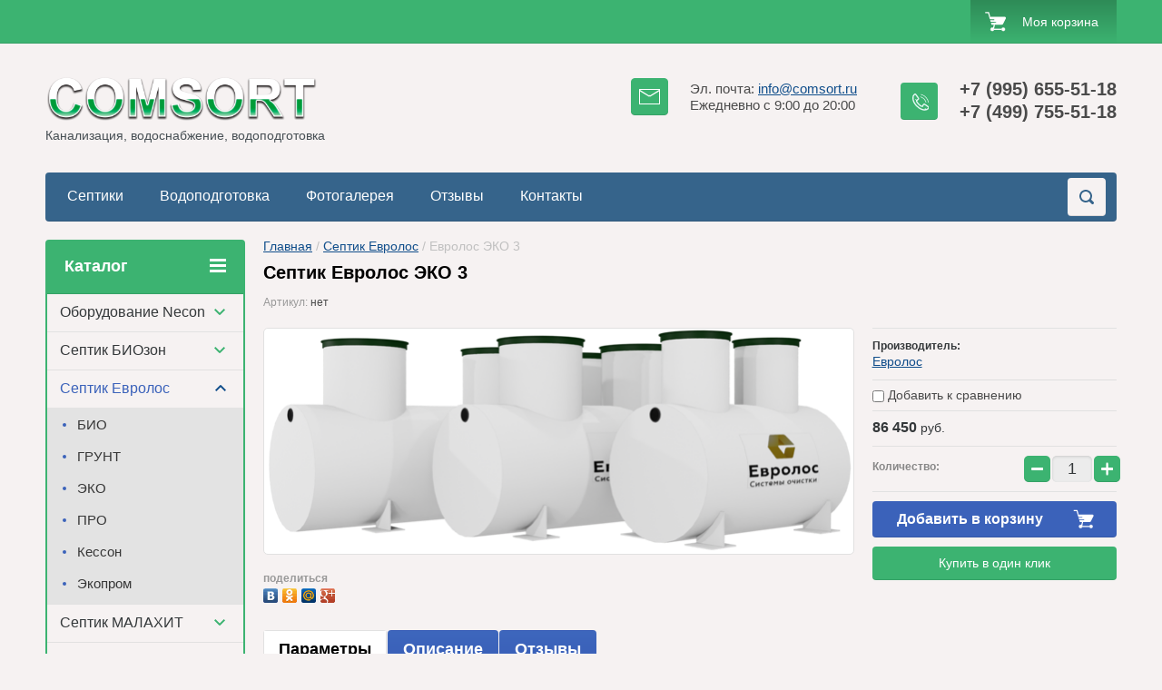

--- FILE ---
content_type: text/html; charset=utf-8
request_url: https://comsort.ru/shop/product/evrolos-eco-3
body_size: 14477
content:

	<!doctype html>
<html lang="ru">
<head>
<meta charset="utf-8">
<meta name="robots" content="all"/>
<title>Станция Евролос ЭКО 3 за 81200.00 рублей в Москве и МО</title>
<meta name="description" content="Компания «Комсорт» предлагает Вам септик Евролос ЭКО 3 за 81200.00  рублей в Москве. Звоните нам по номеру: +7 (499) 755-51-18">
<meta name="keywords" content="Евролос ЭКО 3, Септик Евролос ЭКО 3, Септик Евролос">
<meta name="SKYPE_TOOLBAR" content="SKYPE_TOOLBAR_PARSER_COMPATIBLE">
<meta name="viewport" content="width=device-width, initial-scale=1.0, maximum-scale=1.0, user-scalable=no">
<meta name="format-detection" content="telephone=no">
<meta http-equiv="x-rim-auto-match" content="none">
<link rel="stylesheet" href="/g/css/styles_articles_tpl.css">
<script src="/g/libs/jquery/1.10.2/jquery.min.js"></script>
<meta name="yandex-verification" content="7dd0dfca7110d3e1" />
<meta name="google-site-verification" content="35hRmxZyug4iuix_TnAfO7UGLMTJ8d8Bk8wc6gBiIOE" />
<meta name="yandex-verification" content="08e3274a078790ee" />
<meta name="mailru-domain" content="ypuPsm9Uefj0ZB2A" />
<meta name="yandex-verification" content="0b977d7c31092996" />
<link rel='stylesheet' type='text/css' href='/shared/highslide-4.1.13/highslide.min.css'/>
<script type='text/javascript' src='/shared/highslide-4.1.13/highslide-full.packed.js'></script>
<script type='text/javascript'>
hs.graphicsDir = '/shared/highslide-4.1.13/graphics/';
hs.outlineType = null;
hs.showCredits = false;
hs.lang={cssDirection:'ltr',loadingText:'Загрузка...',loadingTitle:'Кликните чтобы отменить',focusTitle:'Нажмите чтобы перенести вперёд',fullExpandTitle:'Увеличить',fullExpandText:'Полноэкранный',previousText:'Предыдущий',previousTitle:'Назад (стрелка влево)',nextText:'Далее',nextTitle:'Далее (стрелка вправо)',moveTitle:'Передвинуть',moveText:'Передвинуть',closeText:'Закрыть',closeTitle:'Закрыть (Esc)',resizeTitle:'Восстановить размер',playText:'Слайд-шоу',playTitle:'Слайд-шоу (пробел)',pauseText:'Пауза',pauseTitle:'Приостановить слайд-шоу (пробел)',number:'Изображение %1/%2',restoreTitle:'Нажмите чтобы посмотреть картинку, используйте мышь для перетаскивания. Используйте клавиши вперёд и назад'};</script>

            <!-- 46b9544ffa2e5e73c3c971fe2ede35a5 -->
            <script src='/shared/s3/js/lang/ru.js'></script>
            <script src='/shared/s3/js/common.min.js'></script>
        <link rel='stylesheet' type='text/css' href='/shared/s3/css/calendar.css' /><link rel="icon" href="/favicon.ico" type="image/vnd.microsoft.icon">

<!--s3_require-->
<link rel="stylesheet" href="/g/basestyle/1.0.1/user/user.css" type="text/css"/>
<link rel="stylesheet" href="/g/basestyle/1.0.1/user/user.green.css" type="text/css"/>
<script type="text/javascript" src="/g/basestyle/1.0.1/user/user.js" async></script>
<!--/s3_require-->

<link rel='stylesheet' type='text/css' href='/t/images/__csspatch/4/patch.css'/>





	<link rel="stylesheet" type="text/css" href="/g/shop2v2/default/css/theme.less.css"><script type="text/javascript" src="/g/printme.js"></script>
<script type="text/javascript" src="/g/shop2v2/default/js/tpl.js"></script>
<script type="text/javascript" src="/g/shop2v2/default/js/baron.min.js"></script>
<script type="text/javascript" src="/g/shop2v2/default/js/shop2.2.js"></script>
<script type="text/javascript">shop2.init({"productRefs": {"1448336708":{"power":{"600":["1814966108"]},"chelovek":{"\u0434\u043e 3":["1814966108"]},"massa":{"80":["1814966108"]},"glubina_podvodasego_kollektora":{"510":["1814966108"]},"prinuditel_nyj_sbros_ocisenoj_vo":{"1":["1814966108"]}}},"apiHash": {"getPromoProducts":"7d5d2a9cfc753f008a85d24c3202500a","getSearchMatches":"55c7d50c3a041b72dc0a32eac3d212cc","getFolderCustomFields":"303ff9dfa8c9ab12576c6f0e123ff445","getProductListItem":"02b13663842b57782faee6e9901efb97","cartAddItem":"fa5c6c46a495e2f9d43a2ba0c9901b5f","cartRemoveItem":"75f7e865c6e63cf1bfd96b3b9f92c9a9","cartUpdate":"0a26abb5dc619a96462ae6e6c2b0fa1f","cartRemoveCoupon":"cb2407d32518b441071f09677a233edc","cartAddCoupon":"27f700740d495b0ddc47acafb1322d76","deliveryCalc":"4574ce112a728434a0745f53155fff52","printOrder":"711543d8c3c1cba283159ead61e4238f","cancelOrder":"d2ef8bc9a489d18d181bdfe0a4dd3efc","cancelOrderNotify":"34c07300a9996158117ab02827275d74","repeatOrder":"bbe41f30beb1bc9ddfc0d03e532e88c8","paymentMethods":"a748efa65dcdfb204f8c0da4ef66df58","compare":"ec78851847264bfc60539601f340170e"},"verId": 1924866,"mode": "product","step": "","uri": "/shop","IMAGES_DIR": "/d/","cf_margin_price_enabled": 0,"my": {"list_picture_enlarge":true,"accessory":"\u0410\u043a\u0441\u0441\u0435\u0441\u0441\u0443\u0430\u0440\u044b","kit":"\u041d\u0430\u0431\u043e\u0440","recommend":"\u0420\u0435\u043a\u043e\u043c\u0435\u043d\u0434\u0443\u0435\u043c\u044b\u0435","similar":"\u041f\u043e\u0445\u043e\u0436\u0438\u0435","modification":"\u041c\u043e\u0434\u0438\u0444\u0438\u043a\u0430\u0446\u0438\u0438","unique_values":true,"show_rating_sort":true,"buy_alias":"\u0412 \u043a\u043e\u0440\u0437\u0438\u043d\u0443","special_alias":"spec","new_alias":"new"}});</script>
<style type="text/css">.product-item-thumb {width: 184px;}.product-item-thumb .product-image, .product-item-simple .product-image {height: 184px;width: 184px;}.product-item-thumb .product-amount .amount-title {width: 88px;}.product-item-thumb .product-price {width: 134px;}.shop2-product .product-side-l {width: 408px;}.shop2-product .product-image {height: 408px;width: 408px;}.shop2-product .product-thumbnails li {width: 126px;height: 126px;}</style><link rel="stylesheet" href="/g/templates/shop2/2.24.2/css/nouislider.min.css">

 	<link rel="stylesheet" href="/t/v2552/images/theme16/theme.scss.css">


<!-- <link rel="stylesheet" href="/t/v2552/images/css/theme.scss.css"> -->
<script type='text/javascript' src="/g/s3/misc/eventable/0.0.1/s3.eventable.js"></script>
<script type='text/javascript' src="/g/s3/misc/math/0.0.1/s3.math.js"></script>
<script type='text/javascript' src="/g/s3/menu/allin/0.0.2/s3.menu.allin.js"></script>

<script src="/g/templates/shop2/2.24.2/js/owl.carousel.min.js" charset="utf-8"></script>
<script src="/g/templates/shop2/2.24.2/js/nouislider.min.js" charset="utf-8"></script>
<script src="/g/templates/shop2/2.24.2/js/jquery.responsivetabs.min.js"></script>
<script src="/g/templates/shop2/2.24.2/js/jquery.formstyler.min.js"></script>
<script src="/g/templates/shop2/2.24.2/js/animit.min.js"></script>
<script src="/g/templates/shop2/2.24.2/js/jquery.pudge.min.js"></script>
<script src="/g/s3/misc/includeform/0.0.3/s3.includeform.js"></script>
<script src="/g/templates/shop2/2.24.2/js/main.js" charset="utf-8"></script>



<script>
	$(function(){
	    var menuTo = $('.top-panel-wr').offset().top;
	    function menuF(){                    
	        if($(this).scrollTop()>=menuTo){
	            $('.top-panel-wr').addClass('fixed');
	        }else{
	            $('.top-panel-wr').removeClass('fixed');
	        }        
	    };
	    $(window).scroll(menuF);
	    menuF();
	});
</script>
<style>
	
	@media all and (min-width: 961px) {
		.fixed { position: fixed; top: 0; left: 0; right: 0; z-index: 1000;}
		html .top-panel-wr {
			opacity: 1 !important;
		    visibility: visible !important;
		    height: 48px !important;
		}
	}
</style>



<!--[if lt IE 10]>
<script src="/g/libs/ie9-svg-gradient/0.0.1/ie9-svg-gradient.min.js"></script>
<script src="/g/libs/jquery-placeholder/2.0.7/jquery.placeholder.min.js"></script>
<script src="/g/libs/jquery-textshadow/0.0.1/jquery.textshadow.min.js"></script>
<script src="/g/s3/misc/ie/0.0.1/ie.js"></script>
<![endif]-->
<!--[if lt IE 9]>
<script src="/g/libs/html5shiv/html5.js"></script>
<![endif]-->
<link href="/t/v2552/images/site.addons.scss.css" rel="stylesheet" type="text/css" />
</head>
<body>
	<div class="site-wrapper">
		<header role="banner" class="site-header">
			<div class="top-panel-wr">
				<div class="top-panel clear-self">
										
					<div id="shop2-cart-preview">
	<div class="shop-block cart-preview ">
		<div class="cart-preview-count">0</div>
		<div class="block-body"><a href="/shop/cart">
						<div>Моя корзина</div>
                        </a>
		</div>
	</div>
</div><!-- Cart Preview -->					<a href="" class="top-panel-search-button"></a>
				</div>
			</div>
			<div class="header-bot-block clear-self">
				<div class="site-name-wr">
																<a class="sn_logo" href="http://comsort.ru">
							<img src="/thumb/2/wieqoKG4Jui56pKGAWTvPQ/r/d/komsort10.png" alt="">
						</a>
										<div class="site-name-in">
						<div class="site-name"><a href="http://comsort.ru"></a></div>
						<div class="site-description"><a href="http://comsort.ru"> Канализация, водоснабжение, водоподготовка </a></div>
					</div>
					</a>
				</div>
				<div class="phone-block-wr clear-self">
											<div class="site-phone">
														<div class="s1"></div>
							<div class="s2 site-phone__inner">
																	<div><a href="tel:+7 (995) 655-51-18">+7 (995) 655-51-18</a></div>
																	<div><a href="tel:+7 (499) 755-51-18">+7 (499) 755-51-18</a></div>
															</div>
						</div>
															<div class="site-adres">
												<div class="s1"></div>
						<span class="s2 site-adres__inner"><p><span style="font-size:11pt;">Эл. почта: <a href="mailto:info@comsort.ru" target="_blank">info@comsort.ru</a></span></p>

<p><span style="font-size:11pt;">Ежедневно с 9:00 до 20:00</span></p></span>
					</div>
									</div>
			</div>
			<div class="top-navigation-wrap">
				<div class="top-navigation-in">
					
					<div class="top-menu-wrapper">
						<a href="#" class="top-panel-navigation-button"></a>
						
						<div class="top-menu-scroller">
							<div class="top-categor-wr">
								<div class="top-categor-title">Каталог<span class="s1"><span class="s2"></span></span></div>
								<ul class="left-categor"><li><a href="/shop/folder/necon" >Оборудование Necon</a><ul class="level-2"><li><a href="/shop/folder/necon-dlya-chastnyh-bassejnov" >Necon для бассейнов до 50м3</a></li><li><a href="/shop/folder/necon-dlya-bassejnov-do-1000m3" >Necon для бассейнов до 1000м3</a></li><li><a href="/shop/folder/smennye-bloki-elektrodov-necon" >Сменные блоки электродов Necon</a></li></ul></li><li><a href="/shop/folder/septik-biozon" >Септик БИОзон</a><ul class="level-2"><li><a href="/shop/folder/stantsiya-biozon" >Станция Биозон</a></li><li><a href="/shop/folder/bioreaktor-biozon" >Биореактор Биозон</a></li></ul></li><li class="opened"><a href="/folder/septik-evrolos" >Септик Евролос</a><ul class="level-2"><li><a href="/shop/folder/bio" >БИО</a></li><li><a href="/shop/folder/grunt" >ГРУНТ</a></li><li class="opened active"><a href="/shop/folder/eco" >ЭКО</a></li><li><a href="/shop/folder/pro" >ПРО</a></li><li><a href="/shop/folder/kesson" >Кессон</a></li><li><a href="/shop/folder/ecoprom" >Экопром</a></li></ul></li><li><a href="/shop/folder/septik-malahit" >Септик МАЛАХИТ</a><ul class="level-2"><li><a href="/shop/folder/aos-malahit-air" >АОС МАЛАХИТ AIR</a></li><li><a href="/shop/folder/aos-malahit" >АОС МАЛАХИТ CLASSIC</a></li><li><a href="/shop/folder/aos-malahit-nero" >АОС МАЛАХИТ NERO</a></li><li><a href="/shop/folder/aos-malahit-geo" >АОС МАЛАХИТ GEO</a></li></ul></li><li><a href="/shop/folder/septik-zorde" >Септик Зорде</a></li><li><a href="/shop/folder/septik-kit" >Септик КИТ</a></li><li><a href="/shop/folder/septik-sani-sani" >Септик SANI (САНИ)</a></li><li><a href="/shop/folder/septik-fast-fast" >Септик ФАСТ (Fast)</a></li><li><a href="/shop/folder/septik-kristall" >Септик Кристалл</a></li><li><a href="/shop/folder/septik-kolovesi" >Септик КолоВеси</a></li></ul>							</div>
							<div class="regid-block">
								<a href="/user/login" class="reg-enter" >Вход</a>
						<a href="/user/register" class="reg-link" >Регистрация</a>
							</div>
							<ul class="top-menu"><li><a href="/septiki" >Септики</a></li><li><a href="/vodopodgotovka" >Водоподготовка</a></li><li><a href="/fotogalereya" >Фотогалерея</a></li><li><a href="/otzyvy" >Отзывы</a></li><li><a href="/kontakty" >Контакты</a></li></ul>							<ul class="left-menu"><li><a href="/dezinfekciya-necon" >Дезинфекция Necon</a></li><li><a href="/bloki-elektrodov-dlya-necon" >Блоки электродов для Necon</a></li><li><a href="/grander" >Оборудование Грандер</a></li><li><a href="/arenda-mini-ekskavatora" >Аренда и услуги мини экскаватора</a></li><li><a href="/burenie-skvazhin" >Бурение скважин</a></li><li><a href="/septik-iz-betonnykh-kolets" >Септик из ЖБ колец</a></li><li><a href="/servisnoye-obsluzhivaniye" >Сервисные услуги</a></li><li><a href="/stati" >Статьи и новости</a></li><li><a href="/karta_sayta" >Карта сайта</a></li><li><a href="/" >Главная</a></li></ul>						</div>
					</div>
					<div class="search-block-wr">
						<a href="#" class="search-btn"></a>
					</div>
					<div class="top-navigation-search-preview">
						<div class="search-online-store-wrapper">
							<div class="search-online-store-button"></div>
							<div class="search-online-store-scroller">				
									
    
<div class="search-online-store">
	<div class="block-title">Расширенный поиск</div>
	<div class="block-title2">Поиск</div>

	<div class="block-body">
		<form class="dropdown clear-self" action="/shop/search" enctype="multipart/form-data">
			<input type="hidden" name="sort_by" value="">
							<div class="field text">
					<label class="field-title" for="s[name]">Название:</label>
					<label class="input"><input type="text" name="s[name]" id="s[name]" value=""></label>
				</div>
			
							<div class="field dimension range_slider_wrapper clear-self">
					<span class="field-title">Цена (руб.):</span>
					<label class="start">
						<span class="input"><input name="s[price][min]" type="text" value="0" class="noUi-slider__low"></span>
					</label>
					<label class="end">
						<span class="input"><input name="s[price][max]" type="text" value="40000" class="noUi-slider__hight"></span>
					</label>
					<div class="noUi-slider"></div>
				</div>
			
 			 


							<div class="field text">
					<label class="field-title" for="s[article">Артикул:</label>
					<label class="input"><input type="text" name="s[article]" id="s[article" value=""></label>
				</div>
			
							<div class="field text">
					<label class="field-title" for="search_text">Текст:</label>
					<label class="input"><input type="text" name="search_text" id="search_text"  value=""></label>
				</div>
						
							<div class="field select">
					<span class="field-title">Выберите категорию:</span>
					<select name="s[folder_id]" id="s[folder_id]">
						<option value="">Все</option>
																											                            <option value="173900015" >
	                                 Оборудование Necon
	                            </option>
	                        														                            <option value="151648900" >
	                                &raquo; Necon для бассейнов до 50м3
	                            </option>
	                        														                            <option value="151650500" >
	                                &raquo; Necon для бассейнов до 1000м3
	                            </option>
	                        														                            <option value="79677505" >
	                                &raquo; Сменные блоки электродов Necon
	                            </option>
	                        														                            <option value="27139061" >
	                                 Септик БИОзон
	                            </option>
	                        														                            <option value="27142861" >
	                                &raquo; Станция Биозон
	                            </option>
	                        														                            <option value="27143261" >
	                                &raquo; Биореактор Биозон
	                            </option>
	                        														                            <option value="31635508" >
	                                 Септик Евролос
	                            </option>
	                        														                            <option value="269964308" >
	                                &raquo; БИО
	                            </option>
	                        														                            <option value="276167908" >
	                                &raquo; ГРУНТ
	                            </option>
	                        														                            <option value="273178108" >
	                                &raquo; ЭКО
	                            </option>
	                        														                            <option value="276144508" >
	                                &raquo; ПРО
	                            </option>
	                        														                            <option value="276171508" >
	                                &raquo; Кессон
	                            </option>
	                        														                            <option value="287543108" >
	                                &raquo; Экопром
	                            </option>
	                        														                            <option value="291690508" >
	                                 Септик МАЛАХИТ
	                            </option>
	                        														                            <option value="291690908" >
	                                &raquo; АОС МАЛАХИТ AIR
	                            </option>
	                        														                            <option value="291691108" >
	                                &raquo; АОС МАЛАХИТ CLASSIC
	                            </option>
	                        														                            <option value="291691308" >
	                                &raquo; АОС МАЛАХИТ NERO
	                            </option>
	                        														                            <option value="291691508" >
	                                &raquo; АОС МАЛАХИТ GEO
	                            </option>
	                        														                            <option value="9469501" >
	                                 Септик Зорде
	                            </option>
	                        														                            <option value="164586507" >
	                                 Септик КИТ
	                            </option>
	                        														                            <option value="27143861" >
	                                 Септик SANI (САНИ)
	                            </option>
	                        														                            <option value="27143461" >
	                                 Септик ФАСТ (Fast)
	                            </option>
	                        														                            <option value="103605661" >
	                                 Септик Кристалл
	                            </option>
	                        														                            <option value="239148908" >
	                                 Септик КолоВеси
	                            </option>
	                        											</select>
				</div>

				<div id="shop2_search_custom_fields"></div>
			
						<div id="shop2_search_global_fields">
				
																						</div>
						
							<div class="field select">
					<span class="field-title">Производитель:</span>
					<select name="s[vendor_id]">
						<option value="">Все</option>          
	                    	                        <option value="10056461" >Bio-microbics (США)</option>
	                    	                        <option value="10076261" >БИОЗОН</option>
	                    	                        <option value="29749661" >ЭКОЛОС</option>
	                    	                        <option value="31143861" >GRANDER (Австрия)</option>
	                    	                        <option value="32185861" >KOLOMAKI</option>
	                    	                        <option value="39394261" >Кристалл-Септик</option>
	                    	                        <option value="10975415" >Necon (Германия)</option>
	                    	                        <option value="30515307" >Минтеко</option>
	                    	                        <option value="30540507" >КИТ</option>
	                    	                        <option value="5126908" >Евролос</option>
	                    	                        <option value="51422708" >МАЛАХИТ</option>
	                    					</select>
				</div>
			
							<div class="field select">
					<span class="field-title">Новинка:</span>
					<select name="s[new]">
						<option value="">Все</option>
	                    <option value="1">да</option>
	                    <option value="0">нет</option>
					</select>
				</div>
			
							<div class="field select">
					<span class="field-title">Спецпредложение:</span>
					<select name="s[special]">
						<option value="">Все</option>
	                    <option value="1">да</option>
	                    <option value="0">нет</option>
					</select>
				</div>
			
							<div class="field select">
					<span class="field-title">Результатов на странице:</span>
					<select name="s[products_per_page]">
									            				            				            <option value="5">5</option>
			            				            				            <option value="20">20</option>
			            				            				            <option value="35">35</option>
			            				            				            <option value="50">50</option>
			            				            				            <option value="65">65</option>
			            				            				            <option value="80">80</option>
			            				            				            <option value="95">95</option>
			            					</select>
				</div>
			
			<div class="submit">
				<button type="submit" class="search-btn shop-product-button">Найти</button>
			</div>
		<re-captcha data-captcha="recaptcha"
     data-name="captcha"
     data-sitekey="6LcYvrMcAAAAAKyGWWuW4bP1De41Cn7t3mIjHyNN"
     data-lang="ru"
     data-rsize="invisible"
     data-type="image"
     data-theme="light"></re-captcha></form>
	</div>
</div><!-- Search Form -->							</div>
						</div>
						<div class="site-search">
							<form action="/search" method="get" class="clear-self">
								<div class="form-inner clear-self">
									<button type="submit" value="найти"></button>
									<label>
										<input type="text" placeholder="Какую обувь ищете?" name="search" value="">
									</label>						
								</div>
							<re-captcha data-captcha="recaptcha"
     data-name="captcha"
     data-sitekey="6LcYvrMcAAAAAKyGWWuW4bP1De41Cn7t3mIjHyNN"
     data-lang="ru"
     data-rsize="invisible"
     data-type="image"
     data-theme="light"></re-captcha></form>
						</div>
					</div>	
				</div>
			</div>
		</header> <!-- .site-header -->

		<div class="site-container clear-self">

			<div class="site-container-in clear-self">

			<main role="main" class="site-main">
				<div class="site-main-inner"  style="margin-right:270px; ">
															<div class="site-path-wrap">
						<div class="site-path"><div><a href="/">Главная</a> / <a href="/folder/septik-evrolos">Септик Евролос</a> / Евролос ЭКО 3</div></div>
					</div>
										<h1 class="conth1">Септик Евролос ЭКО 3</h1>					
	<div class="shop2-cookies-disabled shop2-warning hide"></div>
	
	
	
		
							
			
							
			
							
			
		
					

	
					
	
	
					<div class="shop2-product-article"><span>Артикул:</span> нет</div>
	
	

<form 
	method="post" 
	action="/shop?mode=cart&amp;action=add" 
	accept-charset="utf-8"
	class="shop-product">

	<input type="hidden" name="kind_id" value="1814966108"/>
	<input type="hidden" name="product_id" value="1448336708"/>
	<input type="hidden" name="meta" value='{&quot;power&quot;:600,&quot;chelovek&quot;:&quot;\u0434\u043e 3&quot;,&quot;massa&quot;:80,&quot;glubina_podvodasego_kollektora&quot;:510,&quot;prinuditel_nyj_sbros_ocisenoj_vo&quot;:1}'/>

	<div class="product-left-side">
		<div class="product-left-side-in">
			
			<div class="product-image">
				<div class="product-label">
																			</div>
								<a href="/d/evrolos-eco.png" class="light_gal">
					<img src="/thumb/2/q0YTyhhjQ3pLD_EEkUJhpA/650r408/d/evrolos-eco.png" alt="Евролос ЭКО 3" title="Евролос ЭКО 3" alt="Евролос ЭКО 3" title="Евролос ЭКО 3" />
				</a>
								
							</div>

			
			
								<div class="yashare">
						<script type="text/javascript" src="https://yandex.st/share/share.js" charset="utf-8"></script>
						
						<style type="text/css">
							div.yashare span.b-share a.b-share__handle img,
							div.yashare span.b-share a.b-share__handle span {
								background-image: url("https://yandex.st/share/static/b-share-icon.png");
							}
						</style>
						
						<span class="yashare-header">поделиться</span>
						<div class="yashare-auto-init" data-yashareL10n="ru" data-yashareType="none" data-yashareQuickServices="vkontakte,odnoklassniki,moimir,gplus" data-yashareImage="https://comsort.ru/d/evrolos-eco.png"></div>
					</div>
						</div>
	</div>
	<div class="product-right-side">
				
 
		
			<ul class="product-options"><li class="even"><div class="option-title">Производитель:</div><div class="option-body"><a href="/shop/vendor/evrolos">Евролос</a></div></li>
			<div class="product-compare">
			<label>
				<input type="checkbox" value="1814966108"/>
				Добавить к сравнению
			</label>
		</div>
		
</ul>
	
					<div class="form-add">
				<div class="product-price">
						<div class="price-current">
		<strong>86&nbsp;450</strong> <span>руб.</span>
			</div>
						
				</div>
				
					<div class="product-amount">
					<div class="amount-title">Количество:</div>
							<div class="shop2-product-amount">
				<button type="button" class="amount-minus">&#8722;</button><input type="text" name="amount" data-min="1" data-multiplicity="0" maxlength="4" value="1" /><button type="button" class="amount-plus">&#43;</button>
			</div>
						</div>

				
				
			<button class="shop-product-button type-3 buy" type="submit">
			<span>Добавить в корзину </span>
		</button>
	

<input type="hidden" value="Евролос ЭКО 3" name="product_name" />
<input type="hidden" value="https://comsort.ru/shop/product/evrolos-eco-3" name="product_link" />								<div class="buy-one-click"><a class="shop2-btn"  href="/kupit-v-odin-klik">Купить в один клик</a></div>
							</div>
			
		
	</div>
	<div class="shop2-clear-container"></div>
<re-captcha data-captcha="recaptcha"
     data-name="captcha"
     data-sitekey="6LcYvrMcAAAAAKyGWWuW4bP1De41Cn7t3mIjHyNN"
     data-lang="ru"
     data-rsize="invisible"
     data-type="image"
     data-theme="light"></re-captcha></form><!-- Product -->

	



	<div id="product_tabs" class="shop-product-data">
					<ul class="shop-product-tabs">
				<li class="active-tab"><a href="#shop2-tabs-1">Параметры</a></li><li ><a href="#shop2-tabs-2">Описание</a></li><li ><a href="#shop2-tabs-01">Отзывы</a></li>
			</ul>

						<div class="shop-product-desc">
				
								<div class="desc-area active-area" id="shop2-tabs-1">
					<div class="shop2-product-params"><div class="product-params-tr odd"><div class="product-params-title">Производительность</div><div class="product-params-body">600 л/сутки</div></div><div class="product-params-tr even"><div class="product-params-title">Кол-во пользователей</div><div class="product-params-body">до 3 чел.</div></div><div class="product-params-tr odd"><div class="product-params-title">Вес</div><div class="product-params-body">80 кг.</div></div><div class="product-params-tr even"><div class="product-params-title">Глубина подводящего коллектора до</div><div class="product-params-body">510 мм.</div></div><div class="product-params-tr odd"><div class="product-params-title">Принудительный сброс очищеной воды</div><div class="product-params-body">да</div></div></div>
					<div class="shop2-clear-container"></div>
				</div>
				
								<div class="desc-area " id="shop2-tabs-2">
					<p>Септик изготовлен на основании технических условий ТУ 4859-001-51954959- 2013 из монолитного полипропилена и предназначен для биологической очистки хозяйственно-бытовых сточных вод (ХБСВ), поступающих от отдельного дома или коттеджа, в условиях отсутствия централизованной системы канализации. Выбор модели Септика зависит от количества пользователей и суточного объема сточных вод.&nbsp;</p>

<p>Септик обеспечивает очистку сточных вод путем отстаивания стоков до уровня установленных Сан Пин 2.1.5.980-00 &laquo;Гигиенические требования к охране поверхностных вод&raquo;, что позволяет отведение очищенного стока в фильтрационную траншею, дренажный колодец или поле фильтрации.</p>

<p>Устройство и принцип работы В септиках проточного типа очищение стоков происходит за счет анаэробных бактерий. После предварительного осветления стоков, вода из Септика должна направляться в дренажный элемент, на аэрационное поле или фильтрационную траншею, где стоки проходят дополнительную очистку грунтом. Главное достоинство Септика &ndash; энергонезависимость, что дает возможность его использования в домах временного проживания. Этот фактор обуславливает использование Септиков данного типа как одно из самых экономичных и безусловно эффективных решений. Корпус изготовлен из высококачественного монолитного полипропилена. Благодаря его малому весу для доставки и монтажа не требуется применение специальной грузоподъемной техники.</p>

<p>Полипропилен &mdash; это самый долговечный, надежный материал, который не гниет, не ржавеет, и выдерживает значительные перепады температуры.</p>

<p>Для того чтобы Септик мог выдерживать постоянное давление грунта, внутри корпуса предусмотрены специальные ребра жесткости. Также при проведении монтажных работ предусмотрена обсыпка Септика песчано-цементной смесью, что обеспечивает легкое бетонирование, которое препятствует выдавливанию его на поверхность, а также защищает Септик от сдавливания грунтом.</p>

<p><b>Стандартный монтаж</b>&nbsp;септика Евролос ЭКО включает в себя следующие виды работ:</p>

<ul>
	<li>Подготавливается котлован необходимой глубины.</li>
	<li>На дно делается песчаная подсыпка 10-15 см для выравнивания уровня.</li>
	<li>Монтажная бригада опускает станцию в котлован.</li>
	<li>Станция заливается водой и одновременно с этим обсыпается вокруг песком. Песок и воду обычно предоставляет заказчик.</li>
	<li>В приемную камеру подключается подводящая труба.</li>
	<li>Из отводящей камеры делается отвод воды, который также герметично опаивается.</li>
	<li>Устанавливаются и подключаются насосы. В случае принудительного отвода в станцию также устанавливается дренажный насос, который идет в комплекте.</li>
	<li>К насосам подключается электрический кабель.</li>
	<li>В доме на розетке питания устанавливается таймер.</li>
	<li>Станция запускается в работу, проверяются режимы ее работы.</li>
	<li>На выполняемые работы дается гарантия 1 год.</li>
	<li>Стандартный монтаж включает в себя 2 м подводящей и 2 м отводящей трубы, а также 10 м электрокабеля.</li>
	<li>Материалы для стандартного монтажа (трубы, кабель и пр.) предоставляет наша компания.</li>
</ul>
					<div class="shop2-clear-container"></div>
				</div>
								
								
				
				
				

				<div class="desc-area " id="shop2-tabs-01">
										<div class="shop2-clear-container"></div>
				</div>

			</div><!-- Product Desc -->
		
					<div class="shop2-product-tags">
				<span>теги:</span>
				<div>
											<a href="/shop/tag/%D0%95%D0%B2%D1%80%D0%BE%D0%BB%D0%BE%D1%81+%D0%AD%D0%9A%D0%9E+3">Евролос ЭКО 3</a>, 											<a href="/shop/tag/%D0%B5%D0%B2%D1%80%D0%BE%D0%BB%D0%BE%D1%81">евролос</a>, 											<a href="/shop/tag/%D0%A1%D0%B5%D0%BF%D1%82%D0%B8%D0%BA+%D0%95%D0%B2%D1%80%D0%BE%D0%BB%D0%BE%D1%81">Септик Евролос</a>, 											<a href="/shop/tag/%D0%A1%D0%B5%D0%BF%D1%82%D0%B8%D0%BA">Септик</a>									</div>
			</div>
				<div class="shop2-clear-container"></div>
	</div>

<div class="shop-product-folders-header">Товар находится в категориях:</div>
<div class="shop-product-folders">
					<a href="/folder/septik-evrolos">
				Септик Евролос
				<span></span>			
			</a>
					<a href="/shop/folder/eco">
				ЭКО
				<span></span>			
			</a>
			</div>
<div class="shop2-group-kinds-wrap">
	
</div>		<p><a href="javascript:shop2.back()" class="shop2-btn shop2-btn-back">Назад</a></p>

	


	
	</div>
			</main> <!-- .site-main -->
						<aside role="complementary" class="site-sidebar left">
				<div class="left-categor-wr">
					<div class="left-categor-title">Каталог<span class="s1"><span class="s2"></span></span></div>
					<ul class="left-categor"><li><a href="/shop/folder/necon" >Оборудование Necon</a><ul class="level-2"><li><a href="/shop/folder/necon-dlya-chastnyh-bassejnov" >Necon для бассейнов до 50м3</a></li><li><a href="/shop/folder/necon-dlya-bassejnov-do-1000m3" >Necon для бассейнов до 1000м3</a></li><li><a href="/shop/folder/smennye-bloki-elektrodov-necon" >Сменные блоки электродов Necon</a></li></ul></li><li><a href="/shop/folder/septik-biozon" >Септик БИОзон</a><ul class="level-2"><li><a href="/shop/folder/stantsiya-biozon" >Станция Биозон</a></li><li><a href="/shop/folder/bioreaktor-biozon" >Биореактор Биозон</a></li></ul></li><li class="opened"><a href="/folder/septik-evrolos" >Септик Евролос</a><ul class="level-2"><li><a href="/shop/folder/bio" >БИО</a></li><li><a href="/shop/folder/grunt" >ГРУНТ</a></li><li class="opened active"><a href="/shop/folder/eco" >ЭКО</a></li><li><a href="/shop/folder/pro" >ПРО</a></li><li><a href="/shop/folder/kesson" >Кессон</a></li><li><a href="/shop/folder/ecoprom" >Экопром</a></li></ul></li><li><a href="/shop/folder/septik-malahit" >Септик МАЛАХИТ</a><ul class="level-2"><li><a href="/shop/folder/aos-malahit-air" >АОС МАЛАХИТ AIR</a></li><li><a href="/shop/folder/aos-malahit" >АОС МАЛАХИТ CLASSIC</a></li><li><a href="/shop/folder/aos-malahit-nero" >АОС МАЛАХИТ NERO</a></li><li><a href="/shop/folder/aos-malahit-geo" >АОС МАЛАХИТ GEO</a></li></ul></li><li><a href="/shop/folder/septik-zorde" >Септик Зорде</a></li><li><a href="/shop/folder/septik-kit" >Септик КИТ</a></li><li><a href="/shop/folder/septik-sani-sani" >Септик SANI (САНИ)</a></li><li><a href="/shop/folder/septik-fast-fast" >Септик ФАСТ (Fast)</a></li><li><a href="/shop/folder/septik-kristall" >Септик Кристалл</a></li><li><a href="/shop/folder/septik-kolovesi" >Септик КолоВеси</a></li></ul>				</div>
								<ul class="left-menu"><li><a href="/dezinfekciya-necon" >Дезинфекция Necon</a></li><li><a href="/bloki-elektrodov-dlya-necon" >Блоки электродов для Necon</a></li><li><a href="/grander" >Оборудование Грандер</a></li><li><a href="/arenda-mini-ekskavatora" >Аренда и услуги мини экскаватора</a></li><li><a href="/burenie-skvazhin" >Бурение скважин</a></li><li><a href="/septik-iz-betonnykh-kolets" >Септик из ЖБ колец</a></li><li><a href="/servisnoye-obsluzhivaniye" >Сервисные услуги</a></li><li><a href="/stati" >Статьи и новости</a></li><li><a href="/karta_sayta" >Карта сайта</a></li><li><a href="/" >Главная</a></li></ul>							</aside> <!-- .site-sidebar.left -->
						<div class="clear-mid clear-self"></div>
					</div>
	</div>
		<footer role="contentinfo" class="site-footer">
			<div class="footer-menu-wrapper">
				<ul class="footer-menu"><li><a href="/septiki" >Септики</a></li><li><a href="/vodopodgotovka" >Водоподготовка</a></li><li><a href="/fotogalereya" >Фотогалерея</a></li><li><a href="/otzyvy" >Отзывы</a></li><li><a href="/kontakty" >Контакты</a></li></ul>			</div>
			<div class="footer-bot-block clear-self">
				<div class="footer-bot-block-inner">
					<div class="left-side clear-self">
						<div class="middle-block">
							<div class="footer-phone">
								<div class="title_tel">Телефон:</div>
																	<div><a href="tel:+7 (995) 655-51-18">+7 (995) 655-51-18</a></div>
																	<div><a href="tel:+7 (499) 755-51-18">+7 (499) 755-51-18</a></div>
															</div>
							<div class="footer-adres">
								<p><span style="font-size:11pt;">Эл. почта: <a href="mailto:info@comsort.ru" target="_blank">info@comsort.ru</a></span></p>

<p><span style="font-size:11pt;">Ежедневно с 9:00 до 20:00</span></p>
							</div>
						</div>
											</div>
						<div class="side-right">
							<div class="site-copuright"><span style='font-size:14px;' class='copyright'><!--noindex--><span style="text-decoration:underline; cursor: pointer;" onclick="javascript:window.open('https://megagr'+'oup.ru/?utm_referrer='+location.hostname)" class="copyright"><img alt="copyright" src="/g/mlogo/svg/sozdanie-saitov-megagroup-ru-light.svg" class="copyright"></span><!--/noindex-->
</span></div>	
															<div class="site-counters">
									<meta name="yandex-verification" content="0b977d7c31092996" />
<span style="display: none;"><!--LiveInternet counter--><script type="text/javascript"><!--
document.write("<a href='http://www.liveinternet.ru/click' "+
"target=_blank><img src='//counter.yadro.ru/hit?t21.2;r"+
escape(document.referrer)+((typeof(screen)=="undefined")?"":
";s"+screen.width+"*"+screen.height+"*"+(screen.colorDepth?
screen.colorDepth:screen.pixelDepth))+";u"+escape(document.URL)+
";"+Math.random()+
"' alt='' title='LiveInternet: показано число просмотров за 24"+
" часа, посетителей за 24 часа и за сегодня' "+
"border='0' width='88' height='31'><\/a>")
//--></script><!--/LiveInternet--></span>
<!-- Yandex.Metrika counter -->
<script type="text/javascript">
    (function (d, w, c) {
        (w[c] = w[c] || []).push(function() {
            try {
                w.yaCounter43718824 = new Ya.Metrika({
                    id:43718824,
                    clickmap:true,
                    trackLinks:true,
                    accurateTrackBounce:true
                });
            } catch(e) { }
        });

        var n = d.getElementsByTagName("script")[0],
            s = d.createElement("script"),
            f = function () { n.parentNode.insertBefore(s, n); };
        s.type = "text/javascript";
        s.async = true;
        s.src = "https://mc.yandex.ru/metrika/watch.js";

        if (w.opera == "[object Opera]") {
            d.addEventListener("DOMContentLoaded", f, false);
        } else { f(); }
    })(document, window, "yandex_metrika_callbacks");
</script>
<noscript><div><img src="https://mc.yandex.ru/watch/43718824" style="position:absolute; left:-9999px;" alt="" /></div></noscript>
<!-- /Yandex.Metrika counter -->
<!-- Yandex.Metrika informer -->
<a href="https://metrika.yandex.ru/stat/?id=96370016&amp;from=informer"
target="_blank" rel="nofollow"><img src="https://informer.yandex.ru/informer/96370016/3_1_FFFFFFFF_EFEFEFFF_0_pageviews"
style="width:88px; height:31px; border:0;" alt="Яндекс.Метрика" title="Яндекс.Метрика: данные за сегодня (просмотры, визиты и уникальные посетители)" class="ym-advanced-informer" data-cid="96370016" data-lang="ru" /></a>
<!-- /Yandex.Metrika informer -->

<!-- Yandex.Metrika counter -->
<script type="text/javascript" >
   (function(m,e,t,r,i,k,a){m[i]=m[i]||function(){(m[i].a=m[i].a||[]).push(arguments)};
   m[i].l=1*new Date();
   for (var j = 0; j < document.scripts.length; j++) {if (document.scripts[j].src === r) { return; }}
   k=e.createElement(t),a=e.getElementsByTagName(t)[0],k.async=1,k.src=r,a.parentNode.insertBefore(k,a)})
   (window, document, "script", "https://mc.yandex.ru/metrika/tag.js", "ym");

   ym(96370016, "init", {
        clickmap:true,
        trackLinks:true,
        accurateTrackBounce:true,
        webvisor:true,
        ecommerce:"dataLayer"
   });
</script>
<noscript><div><img src="https://mc.yandex.ru/watch/96370016" style="position:absolute; left:-9999px;" alt="" /></div></noscript>
<!-- /Yandex.Metrika counter -->
<!--__INFO2025-12-14 00:44:42INFO__-->

								</div>
													</div>
				</div>
		
				<div class="clear-self"></div>
				<div class="site-name">© 2011 - 2025 Компания «Комсорт» город Москва</div>
						
			</div>
		</footer> <!-- .site-footer -->
	</div>
	<script src="/g/templates/shop2/2.24.2/js/flexfix.js"></script>

<!-- assets.bottom -->
<!-- </noscript></script></style> -->
<script src="/my/s3/js/site.min.js?1765522578" ></script>
<script src="/my/s3/js/site/defender.min.js?1765522578" ></script>
<script >/*<![CDATA[*/
var megacounter_key="0f5ea1fdd0132ec77370cb97a6b386b6";
(function(d){
    var s = d.createElement("script");
    s.src = "//counter.megagroup.ru/loader.js?"+new Date().getTime();
    s.async = true;
    d.getElementsByTagName("head")[0].appendChild(s);
})(document);
/*]]>*/</script>
<script >/*<![CDATA[*/
$ite.start({"sid":1912993,"vid":1924866,"aid":2265260,"stid":4,"cp":21,"active":true,"domain":"comsort.ru","lang":"ru","trusted":false,"debug":false,"captcha":3,"onetap":[{"provider":"vkontakte","provider_id":"51979340","code_verifier":"EUGxOOmDE2NyJI4hENMimNUDNVDiZmTwMMN2ZjyWDll"}]});
/*]]>*/</script>
<!-- /assets.bottom -->
</body>
<script src="/g/libs/jquery-velocity/0.4.1/jquery.velocity.min.js"></script>
<script src="/g/libs/lodash/2.4.1/lodash.min.js"></script>
<script src="/shared/s3/js/cookie.js"></script>

<link rel="stylesheet" type="text/css" href="/g/templates/solutions/all/panel/1.0.0/panel.scss.css">
<script src="/g/templates/solutions/all/panel/1.1.0/panel.js"></script>

<script>
    S3SolutionsPanel.prototype.options.price = '';
    S3SolutionsPanel.prototype.options.orderLink = '';
    _.extend(S3SolutionsPanel.prototype.options, S3SolutionsPanel.prototype.ru);
</script>


<!-- ID -->
</html>


--- FILE ---
content_type: text/css
request_url: https://comsort.ru/t/images/__csspatch/4/patch.css
body_size: 1371
content:
html .shop2-btn { background-image: linear-gradient(to top, rgb(60, 179, 113) 0%, rgb(60, 179, 113) 100%); }
html .shop2-btn { color: rgb(255, 255, 255); }
html .shop2-btn { background-color: rgb(60, 179, 113); }
html .shop2-btn:hover { background-image: linear-gradient(to top, rgb(238, 99, 99) 0%, rgb(238, 99, 99) 100%); }
html .shop2-product-amount button { background-image: linear-gradient(to top, rgb(60, 179, 113) 0%, rgb(60, 179, 113) 100%); }
html .shop2-kind-item { border-top-color: rgb(60, 179, 113); }
html .shop2-kind-item { border-right-color: rgb(60, 179, 113); }
html .shop2-kind-item { border-bottom-color: rgb(60, 179, 113); }
html .shop2-kind-item { border-left-color: rgb(60, 179, 113); }
html .shop2-pagelist li { background-color: rgb(227, 227, 227); }
html .shop2-pagelist li.page-last a { background-image: linear-gradient(to top, rgb(76, 128, 172) 0%, rgb(76, 128, 172) 100%); }
html .shop2-pagelist li.page-next a { background-image: linear-gradient(to top, rgb(76, 128, 172) 0%, rgb(76, 128, 172) 100%); }
html .shop2-pagelist li.page-num.active-num { background-image: linear-gradient(rgb(255, 255, 255), rgb(255, 255, 255)); }
html .shop2-pagelist li.page-num.active-num { background-color: rgb(255, 255, 255); }
html body { color: rgb(74, 74, 74); }
html body { background-color: rgb(246, 242, 242); }
html a { color: rgb(16, 78, 139); }
html .top-panel-wr { background-image: linear-gradient(to top, rgb(60, 179, 113) 0%, rgb(60, 179, 113) 100%); }
html .top-panel-wr { background-color: rgb(60, 179, 113); }
html #shop2-cart-preview { background-image: linear-gradient(to top, rgb(60, 179, 113) 0%, rgb(46, 139, 87) 100%); }
html #shop2-cart-preview { background-color: rgb(60, 179, 113); }
html .phone-block-wr .site-phone .s1 { background-image: linear-gradient(to top, rgb(60, 179, 113) 0%, rgb(60, 179, 113) 100%); }
html .phone-block-wr .site-adres .s1 { background-image: linear-gradient(to top, rgb(60, 179, 113) 0%, rgb(60, 179, 113) 100%); }
html .top-navigation-wrap .top-navigation-in { background-image: linear-gradient(to top, rgb(54, 100, 139) 0%, rgb(54, 100, 139) 100%); }
html .top-navigation-wrap .top-navigation-in { background-color: rgb(54, 100, 139); }
html .search-block-wr .search-btn { background-image: linear-gradient(to top, rgb(246, 242, 242) 0%, rgb(246, 242, 242) 100%); }
html .search-block-wr .search-btn { background-color: rgb(245, 166, 35); }
html .search-block-wr .search-btn::before { background-image: url("./57aef1ba2d2a442dbb69d2c11afd96e2.svg"); }
html .main-slider .owl-dots .owl-dot.active { background-color: rgb(95, 158, 160); }
html .left-categor-wr { border-top-color: rgb(60, 179, 113); }
html .left-categor-wr { border-right-color: rgb(60, 179, 113); }
html .left-categor-wr { border-bottom-color: rgb(60, 179, 113); }
html .left-categor-wr { border-left-color: rgb(60, 179, 113); }
html .left-categor-wr { background-color: rgb(246, 242, 242); }
html .left-categor-title { background-image: linear-gradient(to top, rgb(60, 179, 113) 0%, rgb(60, 179, 113) 100%); }
html .left-categor-title { background-color: rgb(60, 179, 113); }
html .left-categor > li > a:hover { color: rgb(60, 179, 113); }
html .left-categor > li > .s1 { background-image: url("./192e18289b705f50f55447c51e2d80c8.svg"); }
html .left-categor ul { background-color: rgb(227, 227, 227); }
html .left-menu { border-top-color: rgb(54, 100, 139); }
html .left-menu { border-right-color: rgb(54, 100, 139); }
html .left-menu { border-bottom-color: rgb(54, 100, 139); }
html .left-menu { border-left-color: rgb(54, 100, 139); }
html .left-menu { background-color: rgb(54, 100, 139); }
html .left-menu > li { border-top-color: rgb(232, 232, 232); }
html .left-menu > li > a { color: rgb(255, 255, 255); }
html .left-menu > li > a:hover { color: rgb(171, 198, 229); }
html .edit-block-wr { border-top-color: rgb(235, 85, 81); }
html .edit-block-wr { border-right-color: rgb(235, 85, 81); }
html .edit-block-wr { border-bottom-color: rgb(235, 85, 81); }
html .edit-block-wr { border-left-color: rgb(235, 85, 81); }
html .edit-block-wr { background-color: rgba(255, 255, 255, 0.14); }
html .edit-block-wr .edit-block-title { background-image: linear-gradient(to top, rgb(235, 85, 81) 0%, rgb(235, 85, 81) 100%); }
html .edit-block-wr .edit-block-title { background-color: rgb(235, 85, 81); }
html .product-similar-wrap { background-image: linear-gradient(to top, rgb(61, 149, 100) 0%, rgb(60, 179, 113) 100%); }
html .product-similar-wrap { border-top-color: rgb(60, 179, 113); }
html .product-similar-wrap { border-right-color: rgb(60, 179, 113); }
html .product-similar-wrap { border-bottom-color: rgb(60, 179, 113); }
html .product-similar-wrap { border-left-color: rgb(60, 179, 113); }
html .product-similar-wrap { background-color: rgb(60, 179, 113); }
html .product-similar-wrap .title { background-color: rgb(60, 179, 113); }
html .site-footer { background-color: rgb(60, 179, 113); }
html .footer-menu-wrapper { background-color: rgb(54, 100, 139); }
@media all and (max-width:900px) { html .top-menu { background-color: rgb(54, 100, 139); } }
html .shop-product-button { background-image: linear-gradient(to top, rgb(59, 98, 186) 0%, rgb(59, 98, 186) 100%); }
html .shop-product-button:hover { background-image: linear-gradient(to top, rgb(74, 144, 226) 0%, rgb(74, 144, 226) 100%); }
html .shop-product-button:hover { background-color: rgb(74, 144, 226); }
html .product-name a { color: rgb(54, 100, 139); }
html .shop2-filter-wr { border-top-color: rgb(60, 179, 113); }
html .shop2-filter-wr { border-right-color: rgb(60, 179, 113); }
html .shop2-filter-wr { border-bottom-color: rgb(60, 179, 113); }
html .shop2-filter-wr { border-left-color: rgb(60, 179, 113); }
html .shop2-filter-wr .shop2-filter-title { background-image: linear-gradient(to top, rgb(60, 179, 113) 0%, rgb(60, 179, 113) 100%); }
html .shop2-filter-wr .shop2-filter-title { background-color: rgb(60, 179, 113); }
html .shop-sorting-panel .view-shop a.active-view { border-top-color: rgb(56, 93, 183); }
html .shop-sorting-panel .view-shop a.active-view { border-right-color: rgb(56, 93, 183); }
html .shop-sorting-panel .view-shop a.active-view { border-bottom-color: rgb(56, 93, 183); }
html .shop-sorting-panel .view-shop a.active-view { border-left-color: rgb(56, 93, 183); }
html .shop-sorting-panel .view-shop a.thumbs:active { background-color: rgb(56, 93, 183); }
html .shop-sorting-panel .view-shop a.thumbs.active-view { background-color: rgb(56, 93, 183); }
html .shop2-pagelist li.page-last a { background-color: rgb(76, 128, 172); }
html .shop2-pagelist li.page-next a { background-color: rgb(76, 128, 172); }
html .shop-cart-title { background-color: rgb(60, 179, 113); }
html .shop-main-new { background-image: linear-gradient(to top, rgb(60, 179, 113) 0%, rgb(46, 139, 87) 100%); }
html .shop-main-new { background-color: rgb(60, 179, 113); }
html .main-new-block .owl-controls { background-color: rgb(60, 179, 113); }
@media only screen and (max-width:900px) { html .shop2-filter-wr .shop2-filter-title { background-image: linear-gradient(to top, rgb(60, 179, 113) 0%, rgb(60, 179, 113) 100%); } }
@media only screen and (max-width:900px) { html .shop2-filter-wr .shop2-filter-title { background-color: rgb(60, 179, 113); } }
html .shop2-cart-wrapper .g-button { background-color: rgb(59, 98, 186); }
html .control-btn { background-image: linear-gradient(-180deg, rgb(76, 128, 172) 0px, rgb(76, 128, 172) 100%); }
html .control-btn:hover { background-color: rgb(60, 179, 113); }
html .g-button { background-image: linear-gradient(-180deg, rgb(59, 98, 186) 0%, rgb(59, 98, 186) 100%); }
html .g-button { background-color: rgb(54, 100, 139); }
html .g-button:hover { background-color: rgb(74, 144, 226); }
html .g-button:active { background-color: rgb(74, 144, 226); }
html .g-comment { background-color: rgb(232, 232, 232); }
html .g-comment--reply { border-top-color: rgb(171, 198, 229); }
html .g-comment--reply { border-right-color: rgb(171, 198, 229); }
html .g-comment--reply { border-bottom-color: rgb(171, 198, 229); }
html .g-comment--reply { border-left-color: rgb(171, 198, 229); }
html .g-comment--reply { background-color: rgb(223, 229, 235); }
html .g-comment__author--reply { color: rgb(16, 78, 139); }


--- FILE ---
content_type: text/css
request_url: https://comsort.ru/t/v2552/images/site.addons.scss.css
body_size: 123
content:
/**/
.phone-block-wr .site-adres .s1 {
  background-image: none !important;
  background-color: transparent; }

.phone-block-wr .site-adres .s1::before {
  background: url(./mail_icon.png);
  top: 0;
  left: 0;
  content: '';
  width: 41px;
  height: 41px;
  margin: 0; }
/**
 * reg_id: 4093567
 * staff_id: 1155
 **/


--- FILE ---
content_type: image/svg+xml
request_url: https://comsort.ru/t/images/__csspatch/4/57aef1ba2d2a442dbb69d2c11afd96e2.svg
body_size: 357
content:
<?xml version="1.0" encoding="utf-8"?>
<svg version="1.1" baseProfile="full" xmlns="http://www.w3.org/2000/svg" xmlns:xlink="http://www.w3.org/1999/xlink" xmlns:ev="http://www.w3.org/2001/xml-events" xml:space="preserve" x="0px" y="0px" width="16px" height="16px"  viewBox="0 0 16px 16px" preserveAspectRatio="none" shape-rendering="geometricPrecision">"<path xmlns="http://www.w3.org/2000/svg" class="cls-1" fill="rgb(54, 100, 139)" d="M 15.533 15.533 C 14.947 16.119 13.997 16.119 13.412 15.533 L 10.764 12.885 C 9.676 13.583 8.389 14 7 14 C 3.134 14 0 10.866 0 7 C 0 3.134 3.134 0 7 0 C 10.866 0 14 3.134 14 7 C 14 8.389 13.583 9.675 12.886 10.764 L 15.533 13.411 C 16.119 13.997 16.119 14.947 15.533 15.533 Z M 7 2 C 4.238 2 2 4.238 2 7 C 2 9.761 4.238 12 7 12 C 9.761 12 12 9.761 12 7 C 12 4.238 9.761 2 7 2 Z" /></svg>

--- FILE ---
content_type: image/svg+xml
request_url: https://comsort.ru/t/images/3.svg
body_size: 195
content:
<svg xmlns="http://www.w3.org/2000/svg" xmlns:xlink="http://www.w3.org/1999/xlink" preserveAspectRatio="xMidYMid" width="7" height="12" viewBox="0 0 7 12">
  <path fill="#104e8b" d="M7.000,6.333 C7.000,6.333 1.347,11.985 1.347,11.985 C1.347,11.985 0.006,10.644 0.006,10.644 C0.006,10.644 4.651,5.999 4.651,5.999 C4.651,5.999 0.006,1.355 0.006,1.355 C0.006,1.355 1.347,0.014 1.347,0.014 C1.347,0.014 7.000,5.666 7.000,5.666 C7.000,5.666 6.666,6.000 6.666,6.000 C6.666,6.000 7.000,6.333 7.000,6.333 Z" fill-rule="evenodd"/>
</svg>


--- FILE ---
content_type: image/svg+xml
request_url: https://comsort.ru/t/images/1.svg
body_size: 202
content:
<svg xmlns="http://www.w3.org/2000/svg" xmlns:xlink="http://www.w3.org/1999/xlink" preserveAspectRatio="xMidYMid" width="7" height="12" viewBox="0 0 7 12">
  <path fill="rgb(60, 179, 113)" d="M7.000,6.333 C7.000,6.333 1.347,11.985 1.347,11.985 C1.347,11.985 0.006,10.644 0.006,10.644 C0.006,10.644 4.651,5.999 4.651,5.999 C4.651,5.999 0.006,1.355 0.006,1.355 C0.006,1.355 1.347,0.014 1.347,0.014 C1.347,0.014 7.000,5.666 7.000,5.666 C7.000,5.666 6.666,6.000 6.666,6.000 C6.666,6.000 7.000,6.333 7.000,6.333 Z" fill-rule="evenodd"/>
</svg>


--- FILE ---
content_type: text/javascript
request_url: https://counter.megagroup.ru/0f5ea1fdd0132ec77370cb97a6b386b6.js?r=&s=1280*720*24&u=https%3A%2F%2Fcomsort.ru%2Fshop%2Fproduct%2Fevrolos-eco-3&t=%D0%A1%D1%82%D0%B0%D0%BD%D1%86%D0%B8%D1%8F%20%D0%95%D0%B2%D1%80%D0%BE%D0%BB%D0%BE%D1%81%20%D0%AD%D0%9A%D0%9E%203%20%D0%B7%D0%B0%2081200.00%20%D1%80%D1%83%D0%B1%D0%BB%D0%B5%D0%B9%20%D0%B2%20%D0%9C%D0%BE%D1%81%D0%BA%D0%B2%D0%B5%20%D0%B8%20%D0%9C%D0%9E&fv=0,0&en=1&rld=0&fr=0&callback=_sntnl1765692662192&1765692662192
body_size: 87
content:
//:1
_sntnl1765692662192({date:"Sun, 14 Dec 2025 06:11:02 GMT", res:"1"})

--- FILE ---
content_type: image/svg+xml
request_url: https://comsort.ru/t/images/fgs16_shop-bag_v3-color.svg
body_size: 640
content:
<svg xmlns="http://www.w3.org/2000/svg" width="64" height="64" viewBox="0 0 64 64"><defs><style>.a{fill-rule:evenodd;fill:url(#a)}.b,.c{fill:#ffffff}.c,.d{stroke:#ffffff;stroke-miterlimit:22.9256}.c{stroke-width:.5669px}.d{fill:none;stroke-width:1.9998px}</style><linearGradient id="a" x1="16.78" y1="29.847" x2="49.702" y2="30.421" gradientUnits="userSpaceOnUse"><stop offset="0" stop-color="#ffffff"/><stop offset="1" stop-color="#ffffff"/></linearGradient></defs><title>ref</title><path class="a" d="M47.006 24.571a3.114 3.114 0 0 0-.979-.758 3.237 3.237 0 0 0-1.423-.365H19.121l.113.367 1.177 3.804.06.198.209.002c1.139.008 2.429.007 3.657.006 1.272-.001 2.48-.001 3.384.008l-.016 1.427c-.91-.009-2.125-.009-3.406-.008-.997 0-2.035.002-3-.002l-.385-.002.114.367.653 2.11.062.2h.21l8.87-.036v1.435l-8.256.034-.381.002.113.363.903 2.921.062.2h17.291c1.393 0 1.946-1.111 2.525-2.277l.152-.304 4.05-7.979a1.395 1.395 0 0 0 .156-.636 1.697 1.697 0 0 0-.432-1.077z"/><path class="b" d="M19.268 23.925l-1.869-6.327-4.956.05-.02-2 6.484-.065 2.225 7.865-1.864.477z"/><circle class="c" cx="24.459" cy="44.613" r="2.861"/><circle class="c" cx="42.954" cy="44.613" r="2.861"/><path class="d" d="M27.257 44.613h12.837"/><path class="b" d="M27.477 43.714l-1.953-.428 1.41-6.442h2.046l-1.503 6.87z"/></svg>